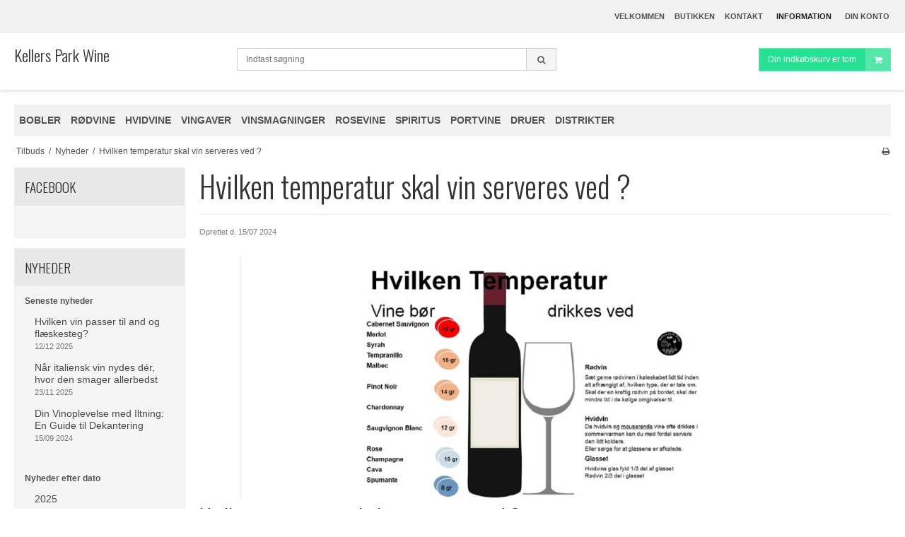

--- FILE ---
content_type: application/javascript; charset=utf-8
request_url: https://mitid.bewise.dk/script/ad42fa8c-6683-4e4f-be82-29c316412093/shop61178
body_size: 7238
content:
const ageVerification_script = (function () {
    return {
        initialize: function () {
            var ageVerificationShopIdentifier = 'shop61178';
            var ageVerificationShopGuid = 'ad42fa8c-6683-4e4f-be82-29c316412093';
            var ageVerificationUrl = 'https://mitid.bewise.dk';
            var ageVerificationSite = window.platform.language.iso;

            var ageVerificationSiteData = '[{"Site":"DK","CountryValue":null,"CountrySelector":"","ShippingcountrySelector":"","SetShippingAddressSelector":"","ReturnURL":"bestilling","OrderField":"","AgeLimitBannerFooterSelector":"","AgeLimitBannerFooterStyle":"","AgeLimitBannerFooterInsertionLocation":null,"AgeLimitBannerCheckOutSelector":"","AgeLimitBannerCheckOutStyle":"","AgeLimitBannerCheckOutInsertionLocation":null,"GlobalSiteCss":""}]';
            var ageVerificationSiteDataObj = JSON.parse(ageVerificationSiteData).find(x => x.Site == window.platform.language.iso);
            var ageVerificationCountryValue = JSON.parse(ageVerificationSiteData).find(x => x.Site == window.platform.language.iso).CountryValue || "";
            var countrySelector = JSON.parse(ageVerificationSiteData).find(x => x.Site == window.platform.language.iso).CountrySelector || "";
            var cookiefieldSelector = JSON.parse(ageVerificationSiteData).find(x => x.Site == window.platform.language.iso).OrderField || "";  //'##OrderField##'; //'input[name="customData[1][3][]"]';
            var shippingcountrySelector = JSON.parse(ageVerificationSiteData).find(x => x.Site == window.platform.language.iso).ShippingcountrySelector || "";
            var setShippingAddressSelector = JSON.parse(ageVerificationSiteData).find(x => x.Site == window.platform.language.iso).SetShippingAddressSelector || "";

            var ageVerificationUnder18Error = getWindowVariable('ageVerificationUnder18Error', 'Vi kunne desværre ikke bekræfte at du er over 18år og kan derfor ikke gennemføre denne ordre.');
            var ageVerificationText = getWindowVariable('ageVerificationText', 'Ny dansk lovgivning kræver aldersverificering ved køb af tobak og alkohol på internettet.');
            var ageVerificationBtnText = getWindowVariable('ageVerificationBtnText', 'Bekræft alder med MitID');
            var ageVerificationStepOneText = getWindowVariable('ageVerificationStepOneText', 'Klik og åben MitID og verificer din alder.');
            var ageVerificationStepTwoText = getWindowVariable('ageVerificationStepTwoText', 'Tak, du er nu klar til at gennemføre din ordre.');
            var ageVerificationHeaderText = getWindowVariable('ageVerificationHeaderText', 'MitID Aldersverificering');
            var ageVerificationCheckboxText = getWindowVariable('ageVerificationCheckboxText', 'My delivery country is outside Denmark');
            var ageVerificationCountryText = getWindowVariable('ageVerificationHeaderText', 'Hvis dit leveringsland er udenfor Danmark, kræves der ikke MitID aldersverficering.');
            var ageVerificationLogoUrl = getWindowVariable('ageVerificationLogo', '');

            if (ageVerificationSiteDataObj.AgeLimitBannerFooterSelector && ageVerificationSiteDataObj.AgeLimitBannerFooterSelector != "") {
                var el = document.querySelector(ageVerificationSiteDataObj.AgeLimitBannerFooterSelector);

                if (el) {
                    var placement = ageVerificationSiteDataObj.AgeLimitBannerFooterInsertionLocation || "Append";

                    var img = document.createElement("img");
                    img.src = "https://mitid.bewise.dk/img/agelimit.jpg";
                    img.classList = "agelimitBannerImage agelimitBannerImageFooter";
                    img.style.cssText = ageVerificationSiteDataObj.AgeLimitBannerFooterStyle;
                    insertElement(el, img, placement);
                    addStylesheetIfNotExists();
                }
            }

            if (ageVerificationSiteDataObj.AgeLimitBannerCheckOutSelector && ageVerificationSiteDataObj.AgeLimitBannerCheckOutSelector != "") {
                var el = document.querySelector(ageVerificationSiteDataObj.AgeLimitBannerCheckOutSelector);

                if (el) {
                    var placement = ageVerificationSiteDataObj.AgeLimitBannerCheckOutInsertionLocation || "Append";

                    var img = document.createElement("img");
                    img.src = "https://mitid.bewise.dk/img/agelimit.jpg";
                    img.classList = "agelimitBannerImage agelimitBannerImageCheckout";
                    img.style.cssText = ageVerificationSiteDataObj.AgeLimitBannerCheckOutStyle;
                    insertElement(el, img, placement);
                    addStylesheetIfNotExists();
                }
            }

            if (ageVerificationSiteDataObj.GlobalSiteCss && ageVerificationSiteDataObj.GlobalSiteCss != "") {
                const style = document.createElement("style");
                style.textContent = ageVerificationSiteDataObj.GlobalSiteCss;

                insertElement(document.body, style, 'Append');
            }

            function insertElement(referenceElement, newElement, placement) {
                switch (placement) {
                    case 'Append':
                        referenceElement.appendChild(newElement);
                        break;
                    case 'Prepend':
                        referenceElement.insertBefore(newElement, referenceElement.firstChild);
                        break;
                    case 'Before':
                        referenceElement.parentNode.insertBefore(newElement, referenceElement);
                        break;
                    case 'After':
                        if (referenceElement.nextSibling) {
                            referenceElement.parentNode.insertBefore(newElement, referenceElement.nextSibling);
                        } else {
                            referenceElement.parentNode.appendChild(newElement);
                        }
                        break;
                    case 'Replace':
                        if (referenceElement.parentNode) {
                            referenceElement.parentNode.replaceChild(newElement, referenceElement);
                        }
                        break;
                    default:
                        console.error('Unknown placement: ' + placement);
                }
            }


            function getWindowVariable(variableName, defaultValue) {
                return window[variableName] !== undefined ? window[variableName] : defaultValue;
            }

            checkOrderField();

            var ageVerificationToken = getAgeCookieValue('verificationGuid');
            if (!ageVerificationToken) {
                ageVerificationToken = getUrlParameter('ageVerificationToken');
            }
            if (ageVerificationToken) {
                let loopCount = 0;
                let cartReady = setInterval(function () {
                    // tjek om platform.cart.CartProduct er der
                    if (window.platform && window.platform.cart !== undefined && window.platform.cart.CartProduct !== undefined) {
                        // hvis den er der, clearInterval( cartReady ) ;
                        clearInterval(cartReady);

                        var productNumbers = window.platform.cart.CartProduct
                            .map(item => item.ProductId.toString());

                        fetch(ageVerificationUrl + '/VerifyToken', {
                            method: 'POST',
                            headers: {
                                'Content-Type': 'application/json',
                                'VerificationGuid': ageVerificationToken,
                                'AgeVerificationShopIdentifier': ageVerificationShopIdentifier,
                                'AgeVerificationShopGuid': ageVerificationShopGuid,
                            },
                            body: JSON.stringify(productNumbers)
                        })
                            .then(response => {
                                if (response.ok) {
                                    return response.json();
                                } else {
                                    throw new Error('Bad response from server');
                                }
                            })
                            .then(result => {
                                if (result["isOver16"] == true || result["isOver18"] == true) {
                                    if (result["isOver16"]) {
                                        createAgeCookieValue("ageVerified16", result["isOver16"].toString());
                                    }
                                    if (result["isOver18"]) {
                                        createAgeCookieValue("ageVerified18", result["isOver18"].toString());
                                    }
                                    if (result["timestamp"]) {
                                        createAgeCookieValue("ageVerifiedTimestamp", result["timestamp"].toString());
                                    }
                                    if (result["idToken"]) {
                                        createAgeCookieValue("ageVerifiedIdToken", result["idToken"].toString());
                                    }
                                } else {
                                    addVerificationStep();
                                }
                                deleteAgeCookieValue('verificationGuid');

                                if (window.platform.page.isCheckout) {
                                    checkOrderField();

                                    addVerificationStep();
                                }
                            })
                            .catch(error => {
                                console.error(error);
                                deleteAgeCookie();
                                if (window.platform.page.isCheckout) {
                                    addVerificationStep();
                                }
                            });

                    } else if (loopCount > 50) {
                        clearInterval(cartReady);
                    }
                    loopCount++;
                }, 200); // tjek hver 200 ms
            } else if (window.platform.page.isCheckout) {
                addVerificationStep();
            }

            var countryChecker;
            function countryCheckInterval() {
                if (!countrySelector) return; // Exit early if no countrySelector is provided

                let countryValue = document.querySelector(countrySelector)?.value;
                let setShippingAddressCheckbox = setShippingAddressSelector
                    ? document.querySelector(setShippingAddressSelector)
                    : null;
                let shippingcountryValue = shippingcountrySelector
                    ? document.querySelector(shippingcountrySelector)
                    : null;

                // Check the cookie for verification
                let cookieVerified = getAgeCookie();
                let isVerified = cookieVerified?.ageVerified18 === "true" || cookieVerified?.ageVerified16 === "true";

                if (isVerified || countryChecker !== undefined) return; // Exit if already verified or interval is set

                countryChecker = setInterval(() => {
                    // Determine the country value based on conditions
                    let newCountryValue = (setShippingAddressCheckbox?.checked && shippingcountryValue)
                        ? shippingcountryValue.value
                        : document.querySelector(countrySelector)?.value;

                    // If the country value has changed, update and check verification
                    if (newCountryValue !== countryValue) {
                        countryValue = newCountryValue;

                        if (countryValue === ageVerificationCountryValue) {
                            addVerificationStep();
                        }
                    }
                }, 1000);
            }

            function addVerificationStep() {
                if (window.platform.page.isCheckout) {
                    let cookieVerified = getAgeCookie();
                    if (!(cookieVerified.hasOwnProperty('ageVerified18') && cookieVerified.ageVerified18 === "true"
                        || cookieVerified.hasOwnProperty('ageVerified16') && cookieVerified.ageVerified16 === "true")) {
                        if (window.platform.page.isCheckout) {
                            countryCheckInterval();
                        }
                    }

                    let loopCount = 0;
                    let cartReady = setInterval(function () {
                        // tjek om platform.cart.CartProduct er der
                        if (window.platform && window.platform.cart !== undefined && window.platform.cart.CartProduct !== undefined) {
                            // hvis den er der, clearInterval( cartReady ) 
                            clearInterval(cartReady);

                            var productNumbers = window.platform.cart.CartProduct
                                .map(item => item.ProductId.toString());

                            let headers = {
                                'Content-Type': 'application/json',
                                'AgeVerificationShopIdentifier': ageVerificationShopIdentifier,
                                'AgeVerificationShopGuid': ageVerificationShopGuid
                            };

                            if (cookieVerified.hasOwnProperty('ageVerified18') && cookieVerified.ageVerified18 === "true") {
                                headers['Validated18'] = true;
                            }
                            if (cookieVerified.hasOwnProperty('ageVerified16') && cookieVerified.ageVerified16 === "true") {
                                headers['Validated16'] = true;
                            }

                            if (window.platform.user != null) {
                                headers['CustomerId'] = window.platform.user.Id;
                            }

                            fetch(ageVerificationUrl + '/VerifyBasket', {
                                method: 'POST',
                                headers: headers,
                                body: JSON.stringify(productNumbers)
                            })
                                .then(response => response.json())
                                .then(data => {
                                    if (data.needVerfication) {
                                        addVerificationHTML();
                                    }
                                })
                                .catch(error => {
                                    console.error(error);
                                    console.error('An error occurred: ' + error.message);
                                });
                        } else if (loopCount > 50) {
                            clearInterval(cartReady);
                        }
                        loopCount++;
                    }, 200); // tjek hver 200 ms                     
                }
                document.body.classList.add('ageVerificationLoaded');
            }

            function addStylesheetIfNotExists() {
                const stylesheetHref = ageVerificationUrl + '/style.css';
                const existingLink = document.querySelector(`link[href="${stylesheetHref}"]`);

                if (!existingLink) {
                    const link = createElementWithAttributes('link', {
                        rel: 'stylesheet',
                        href: stylesheetHref
                    });
                    document.head.appendChild(link);
                }
            }

            function addVerificationHTML(closeFunction, selectDeliveryOutSideDKFunction, returnUrl) {
                let isCreated = document.getElementById('ageVerification');
                if (isCreated) {
                    return;
                }

                // Adding the stylesheet link
                addStylesheetIfNotExists(ageVerificationUrl);

                const ageVerificationContainer = createElementWithAttributes('div', { id: 'ageVerification' });
                const ageVerificationContent = createElementWithAttributes('div', { id: 'ageVerificationContent' });
                ageVerificationContainer.appendChild(ageVerificationContent);

                if (ageVerificationLogoUrl) {
                    const logo = createElementWithAttributes('img', { id: 'ageVerificationLogo', src: ageVerificationLogoUrl });
                    ageVerificationContent.appendChild(logo);
                }

                const ageHeader = createElementWithAttributes('span', { class: 'ageVerificationHeader' }, ageVerificationHeaderText);
                ageVerificationContent.appendChild(ageHeader);
                const ageVerificationTextDiv = createElementWithAttributes('div', { class: 'ageVerification-text' }, ageVerificationText);
                ageVerificationContent.appendChild(ageVerificationTextDiv);

                const ageVerificationRedirectDiv = createElementWithAttributes('div', { id: 'ageVerificationRedirectDiv' });
                // country
                if (countrySelector != '') {
                    const checkboxWrapper = createElementWithAttributes('div', { id: 'ageVerificationCheckboxWrapper' });
                    const checkbox = createElementWithAttributes('input', { type: 'checkbox', id: 'ageVerificationCheckbox' });
                    const checkboxLabel = createElementWithAttributes('label', { for: 'ageVerificationCheckbox' }, ageVerificationCheckboxText);

                    checkboxWrapper.appendChild(checkbox);
                    checkboxWrapper.appendChild(checkboxLabel);
                    ageVerificationContent.appendChild(checkboxWrapper);

                    const ageVerificationCountryTextDiv = createElementWithAttributes('div', { id: 'ageVerificationCountrytext' });
                    ageVerificationContent.appendChild(ageVerificationCountryTextDiv);

                    if (typeof selectDeliveryOutSideDKFunction == 'function') {
                        selectDeliveryOutSideDKFunction(checkbox);
                    }
                    else {
                        const ageVerificationCountrySelector = createElementWithAttributes('select', { id: 'ageVerificationCountryselect' });
                        ageVerificationCountrySelector.style.display = 'none';

                        const sourceSelect = document.querySelector(countrySelector);

                        if (sourceSelect.tagName === 'SELECT') {
                            const newDefaultOption = document.createElement('option');
                            newDefaultOption.text = 'Select country';
                            newDefaultOption.disabled = true;
                            newDefaultOption.selected = true;
                            ageVerificationCountrySelector.add(newDefaultOption);
                            for (let i = 0; i < sourceSelect.options.length; i++) {
                                if (sourceSelect.options[i].value == ageVerificationCountryValue) {
                                    continue;
                                }
                                const newOption = document.createElement('option');
                                newOption.value = sourceSelect.options[i].value;
                                newOption.text = sourceSelect.options[i].text;
                                ageVerificationCountrySelector.add(newOption);
                            }

                            ageVerificationCountrySelector.addEventListener('change', function () {
                                sourceSelect.value = ageVerificationCountrySelector.value;
                                sourceSelect.dispatchEvent(new Event("change"));


                                let setShippingAddressCheckbox = setShippingAddressSelector
                                    ? document.querySelector(setShippingAddressSelector)
                                    : null;
                                let shippingcountryValue = shippingcountrySelector
                                    ? document.querySelector(shippingcountrySelector)
                                    : null;
                                if (setShippingAddressCheckbox?.checked && shippingcountryValue) {
                                    shippingcountryValue.value = ageVerificationCountrySelector.value;
                                    shippingcountryValue.dispatchEvent(new Event("change"));
                                }

                                if (ageVerificationCountryValue != ageVerificationCountrySelector.value) {
                                    ageVerificationContainer.remove();
                                }
                            });

                            checkbox.addEventListener('change', function () {
                                if (checkbox.checked) {
                                    ageVerificationCountrySelector.style.display = 'block'; // Show the div
                                    ageVerificationRedirectDiv.classList.add("ageVerificationRedirectDivOverlay");
                                } else {
                                    ageVerificationCountrySelector.style.display = 'none'; // Hide the div
                                    ageVerificationRedirectDiv.classList.remove("ageVerificationRedirectDivOverlay");
                                }
                            });
                        } else {
                            checkbox.addEventListener('change', function () {
                                if (checkbox.checked) {
                                    window.location.href = "/" + text.USER_UPDATE_LINK;
                                }
                            });
                        }
                        ageVerificationContent.appendChild(ageVerificationCountrySelector);
                    }
                }
                // country end

                const stepsList = createElementWithAttributes('ul');
                const steps = [
                    { text: ageVerificationStepOneText, number: '1' },
                    { text: ageVerificationStepTwoText, number: '2' }
                ];

                steps.forEach(step => {
                    const stepItem = createElementWithAttributes('li');
                    const stepNumber = createElementWithAttributes('span', {}, step.number);
                    stepItem.appendChild(stepNumber);
                    stepItem.append(step.text);
                    stepsList.appendChild(stepItem);
                });
                ageVerificationRedirectDiv.appendChild(stepsList);

                const verifyAgeButton = createElementWithAttributes('div', {
                    id: 'verify-age-button',
                    class: 'ageVerification-button ageVerification-button-disabled'
                }, `<span>${ageVerificationBtnText}</span>`);


                verifyAgeButton.addEventListener('click', () => {
                    const verificationGuid = generateGUID();

                    createAgeCookieValue('verificationGuid', verificationGuid);

                    const baseUrl = new URL('/start-verification', ageVerificationUrl);

                    let params = new URLSearchParams({
                        ageVerificationShopGuid,
                        ageVerificationShopIdentifier,
                        site: ageVerificationSite,
                        verificationGuid: verificationGuid
                    });

                    if (returnUrl !== undefined && returnUrl != "") {
                        params.append('returnUrl', returnUrl);
                    }

                    if (window.platform.user != null) {
                        params.append('CustomerId', window.platform.user.Id);
                    }

                    baseUrl.search = params.toString();

                    window.location.href = baseUrl.toString();
                });
                ageVerificationRedirectDiv.appendChild(verifyAgeButton);
                ageVerificationContent.appendChild(ageVerificationRedirectDiv);

                const ageVerificationClose = createElementWithAttributes('div', { id: 'ageVerificationClose' }, '×');
                ageVerificationClose.addEventListener('click', () => {
                    if (typeof closeFunction == 'function') {
                        closeFunction();
                    } else {
                        window.location.href = "/"
                    }
                });
                ageVerificationContent.appendChild(ageVerificationClose);

                document.body.appendChild(ageVerificationContainer);
            }

            function checkOrderField() {
                if (window.platform.page.isCheckout && cookiefieldSelector != '') {
                    let cookiefield = document.querySelector(cookiefieldSelector);

                    if (cookiefield) {
                        let parent = cookiefield.parentElement;
                        parent.style.display = 'none';

                        let cookieValue = getAgeCookieValue("ageVerifiedIdToken");
                        if (cookieValue != undefined && cookieValue != '') {
                            cookiefield.value = cookieValue;
                        }
                    }
                }
            }

            function generateGUID() {
                return 'xxxxxxxx-xxxx-4xxx-yxxx-xxxxxxxxxxxx'.replace(/[xy]/g, function (c) {
                    var r = Math.random() * 16 | 0,
                        v = c == 'x' ? r : (r & 0x3 | 0x8);
                    return v.toString(16);
                });
            }
            function createElementWithAttributes(tag, attributes = {}, innerHTML = '') {
                const element = document.createElement(tag);
                Object.keys(attributes).forEach(attr => element.setAttribute(attr, attributes[attr]));
                element.innerHTML = innerHTML;
                return element;
            }

            var cookieName = "ageVerificationCookie";
            function deleteAgeCookie() {
                document.cookie = cookieName + "=; expires=Thu, 01 Jan 1970 00:00:00 UTC; path=/;";
            }

            function deleteAgeCookieValue(name) {
                let cookieObj = getAgeCookie();
                delete cookieObj[name];
                let encryptedValue = btoa(simpleEncryptDecrypt(JSON.stringify(cookieObj)));

                let expirationTime = new Date();
                expirationTime.setTime(expirationTime.getTime() + (1 * 60 * 60 * 1000)); // 1 hour = 60 minutes * 60 seconds * 1000 milliseconds
                let expires = "expires=" + expirationTime.toUTCString();
                document.cookie = cookieName + "=" + encodeURIComponent(encryptedValue) + "; " + expires + "; path=/";
            }

            function createAgeCookieValue(name, value) {
                let cookieObj = getAgeCookie();
                cookieObj[name] = value;
                let encryptedValue = btoa(simpleEncryptDecrypt(JSON.stringify(cookieObj)));
                setCookie(encryptedValue);
            }

            function setCookie(encryptedValue) {
                let expirationTime = new Date();
                expirationTime.setTime(expirationTime.getTime() + (1 * 60 * 60 * 1000)); // 1 hour = 60 minutes * 60 seconds * 1000 milliseconds
                let expires = "expires=" + expirationTime.toUTCString();
                document.cookie = cookieName + "=" + encodeURIComponent(encryptedValue) + "; " + expires + "; path=/";
            }

            function getAgeCookieValue(name) {
                let cookieObj = getAgeCookie();
                return cookieObj[name];
            }

            function getAgeCookie() {
                let cookieName = "ageVerificationCookie";
                if (document.cookie.length > 0) {
                    let start = document.cookie.indexOf(cookieName + "=");
                    if (start != -1) {
                        start = start + cookieName.length + 1;
                        let end = document.cookie.indexOf(";", start);
                        if (end == -1) end = document.cookie.length;
                        let encryptedValue = decodeURIComponent(document.cookie.substring(start, end));

                        let decryptedValue = simpleEncryptDecrypt(atob(encryptedValue));
                        return JSON.parse(decryptedValue);
                    }
                }
                return {};
            }

            function simpleEncryptDecrypt(input) {
                let key = "ageVerification";
                let output = '';
                for (let i = 0; i < input.length; i++) {
                    output += String.fromCharCode(input.charCodeAt(i) ^ key.charCodeAt(i % key.length));
                }
                return output;
            }

            function getUrlParameter(name) {
                name = name.replace(/[\[]/, '\\[').replace(/[\]]/, '\\]');
                var regex = new RegExp('[\\?&]' + name + '=([^&#]*)');
                var results = regex.exec(window.location.search);
                return results === null ? '' : decodeURIComponent(results[1].replace(/\+/g, ' '));
            }

            var isLoggedIn = getAgeCookieValue("isLoggedIn");
            if (window.platform.user != null && (isLoggedIn === "false" || isLoggedIn == false || isLoggedIn == undefined)) {
                createAgeCookieValue("isLoggedIn", true);

                let cookieVerified = getAgeCookie();

                if (cookieVerified.hasOwnProperty('ageVerified18')) {
                    return;
                }
                if (cookieVerified.hasOwnProperty('ageVerified16')) {
                    return;
                }

                let headers = {
                    'Content-Type': 'application/json',
                    'AgeVerificationShopIdentifier': ageVerificationShopIdentifier,
                    'AgeVerificationShopGuid': ageVerificationShopGuid,
                    'CustomerId': window.platform.user.Id
                };

                fetch(ageVerificationUrl + '/VerifyCustomer', {
                    method: 'POST',
                    headers: headers,
                })
                    .then(response => response.json())
                    .then(result => {
                        createAgeCookieValue("ageVerified16", result["isOver16"].toString());
                        createAgeCookieValue("ageVerified18", result["isOver18"].toString());
                        if (result["timestamp"]) {
                            createAgeCookieValue("ageVerifiedTimestamp", result["timestamp"].toString());
                        }
                        if (result["idToken"]) {
                            createAgeCookieValue("ageVerifiedIdToken", result["idToken"].toString());
                        }

                        checkOrderField();

                        
                    })
                    .catch(error => {
                        console.error('Error fetching VerifyCustomer:', error);
                    });
            } else if (window.platform.user == null && (isLoggedIn === "true" || isLoggedIn == true)) {
                deleteAgeCookie();
            }
        }
    };
})();


function ageVerification_ready(callback) {
    if (document.readyState != 'loading') callback();
    else if (document.addEventListener) document.addEventListener('DOMContentLoaded', callback);
    else document.attachEvent('onreadystatechange', function () {
        if (document.readyState == 'complete') callback();
    });
}

ageVerification_ready(function () {
    ageVerification_script.initialize();
});